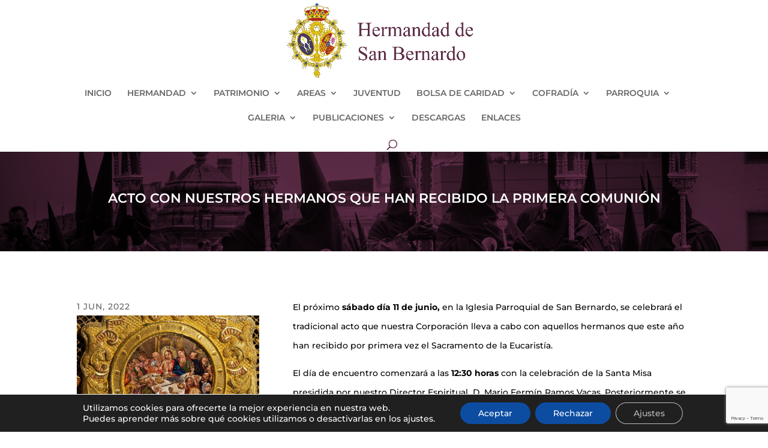

--- FILE ---
content_type: text/html; charset=utf-8
request_url: https://www.google.com/recaptcha/api2/anchor?ar=1&k=6Le9XuoUAAAAAGlaxjHx5BVOBfjgRemDg7OdD8nV&co=aHR0cHM6Ly93d3cuaGVybWFuZGFkZGVzYW5iZXJuYXJkby5jb206NDQz&hl=en&v=9TiwnJFHeuIw_s0wSd3fiKfN&size=invisible&anchor-ms=20000&execute-ms=30000&cb=pp58jwo1oubw
body_size: 48337
content:
<!DOCTYPE HTML><html dir="ltr" lang="en"><head><meta http-equiv="Content-Type" content="text/html; charset=UTF-8">
<meta http-equiv="X-UA-Compatible" content="IE=edge">
<title>reCAPTCHA</title>
<style type="text/css">
/* cyrillic-ext */
@font-face {
  font-family: 'Roboto';
  font-style: normal;
  font-weight: 400;
  font-stretch: 100%;
  src: url(//fonts.gstatic.com/s/roboto/v48/KFO7CnqEu92Fr1ME7kSn66aGLdTylUAMa3GUBHMdazTgWw.woff2) format('woff2');
  unicode-range: U+0460-052F, U+1C80-1C8A, U+20B4, U+2DE0-2DFF, U+A640-A69F, U+FE2E-FE2F;
}
/* cyrillic */
@font-face {
  font-family: 'Roboto';
  font-style: normal;
  font-weight: 400;
  font-stretch: 100%;
  src: url(//fonts.gstatic.com/s/roboto/v48/KFO7CnqEu92Fr1ME7kSn66aGLdTylUAMa3iUBHMdazTgWw.woff2) format('woff2');
  unicode-range: U+0301, U+0400-045F, U+0490-0491, U+04B0-04B1, U+2116;
}
/* greek-ext */
@font-face {
  font-family: 'Roboto';
  font-style: normal;
  font-weight: 400;
  font-stretch: 100%;
  src: url(//fonts.gstatic.com/s/roboto/v48/KFO7CnqEu92Fr1ME7kSn66aGLdTylUAMa3CUBHMdazTgWw.woff2) format('woff2');
  unicode-range: U+1F00-1FFF;
}
/* greek */
@font-face {
  font-family: 'Roboto';
  font-style: normal;
  font-weight: 400;
  font-stretch: 100%;
  src: url(//fonts.gstatic.com/s/roboto/v48/KFO7CnqEu92Fr1ME7kSn66aGLdTylUAMa3-UBHMdazTgWw.woff2) format('woff2');
  unicode-range: U+0370-0377, U+037A-037F, U+0384-038A, U+038C, U+038E-03A1, U+03A3-03FF;
}
/* math */
@font-face {
  font-family: 'Roboto';
  font-style: normal;
  font-weight: 400;
  font-stretch: 100%;
  src: url(//fonts.gstatic.com/s/roboto/v48/KFO7CnqEu92Fr1ME7kSn66aGLdTylUAMawCUBHMdazTgWw.woff2) format('woff2');
  unicode-range: U+0302-0303, U+0305, U+0307-0308, U+0310, U+0312, U+0315, U+031A, U+0326-0327, U+032C, U+032F-0330, U+0332-0333, U+0338, U+033A, U+0346, U+034D, U+0391-03A1, U+03A3-03A9, U+03B1-03C9, U+03D1, U+03D5-03D6, U+03F0-03F1, U+03F4-03F5, U+2016-2017, U+2034-2038, U+203C, U+2040, U+2043, U+2047, U+2050, U+2057, U+205F, U+2070-2071, U+2074-208E, U+2090-209C, U+20D0-20DC, U+20E1, U+20E5-20EF, U+2100-2112, U+2114-2115, U+2117-2121, U+2123-214F, U+2190, U+2192, U+2194-21AE, U+21B0-21E5, U+21F1-21F2, U+21F4-2211, U+2213-2214, U+2216-22FF, U+2308-230B, U+2310, U+2319, U+231C-2321, U+2336-237A, U+237C, U+2395, U+239B-23B7, U+23D0, U+23DC-23E1, U+2474-2475, U+25AF, U+25B3, U+25B7, U+25BD, U+25C1, U+25CA, U+25CC, U+25FB, U+266D-266F, U+27C0-27FF, U+2900-2AFF, U+2B0E-2B11, U+2B30-2B4C, U+2BFE, U+3030, U+FF5B, U+FF5D, U+1D400-1D7FF, U+1EE00-1EEFF;
}
/* symbols */
@font-face {
  font-family: 'Roboto';
  font-style: normal;
  font-weight: 400;
  font-stretch: 100%;
  src: url(//fonts.gstatic.com/s/roboto/v48/KFO7CnqEu92Fr1ME7kSn66aGLdTylUAMaxKUBHMdazTgWw.woff2) format('woff2');
  unicode-range: U+0001-000C, U+000E-001F, U+007F-009F, U+20DD-20E0, U+20E2-20E4, U+2150-218F, U+2190, U+2192, U+2194-2199, U+21AF, U+21E6-21F0, U+21F3, U+2218-2219, U+2299, U+22C4-22C6, U+2300-243F, U+2440-244A, U+2460-24FF, U+25A0-27BF, U+2800-28FF, U+2921-2922, U+2981, U+29BF, U+29EB, U+2B00-2BFF, U+4DC0-4DFF, U+FFF9-FFFB, U+10140-1018E, U+10190-1019C, U+101A0, U+101D0-101FD, U+102E0-102FB, U+10E60-10E7E, U+1D2C0-1D2D3, U+1D2E0-1D37F, U+1F000-1F0FF, U+1F100-1F1AD, U+1F1E6-1F1FF, U+1F30D-1F30F, U+1F315, U+1F31C, U+1F31E, U+1F320-1F32C, U+1F336, U+1F378, U+1F37D, U+1F382, U+1F393-1F39F, U+1F3A7-1F3A8, U+1F3AC-1F3AF, U+1F3C2, U+1F3C4-1F3C6, U+1F3CA-1F3CE, U+1F3D4-1F3E0, U+1F3ED, U+1F3F1-1F3F3, U+1F3F5-1F3F7, U+1F408, U+1F415, U+1F41F, U+1F426, U+1F43F, U+1F441-1F442, U+1F444, U+1F446-1F449, U+1F44C-1F44E, U+1F453, U+1F46A, U+1F47D, U+1F4A3, U+1F4B0, U+1F4B3, U+1F4B9, U+1F4BB, U+1F4BF, U+1F4C8-1F4CB, U+1F4D6, U+1F4DA, U+1F4DF, U+1F4E3-1F4E6, U+1F4EA-1F4ED, U+1F4F7, U+1F4F9-1F4FB, U+1F4FD-1F4FE, U+1F503, U+1F507-1F50B, U+1F50D, U+1F512-1F513, U+1F53E-1F54A, U+1F54F-1F5FA, U+1F610, U+1F650-1F67F, U+1F687, U+1F68D, U+1F691, U+1F694, U+1F698, U+1F6AD, U+1F6B2, U+1F6B9-1F6BA, U+1F6BC, U+1F6C6-1F6CF, U+1F6D3-1F6D7, U+1F6E0-1F6EA, U+1F6F0-1F6F3, U+1F6F7-1F6FC, U+1F700-1F7FF, U+1F800-1F80B, U+1F810-1F847, U+1F850-1F859, U+1F860-1F887, U+1F890-1F8AD, U+1F8B0-1F8BB, U+1F8C0-1F8C1, U+1F900-1F90B, U+1F93B, U+1F946, U+1F984, U+1F996, U+1F9E9, U+1FA00-1FA6F, U+1FA70-1FA7C, U+1FA80-1FA89, U+1FA8F-1FAC6, U+1FACE-1FADC, U+1FADF-1FAE9, U+1FAF0-1FAF8, U+1FB00-1FBFF;
}
/* vietnamese */
@font-face {
  font-family: 'Roboto';
  font-style: normal;
  font-weight: 400;
  font-stretch: 100%;
  src: url(//fonts.gstatic.com/s/roboto/v48/KFO7CnqEu92Fr1ME7kSn66aGLdTylUAMa3OUBHMdazTgWw.woff2) format('woff2');
  unicode-range: U+0102-0103, U+0110-0111, U+0128-0129, U+0168-0169, U+01A0-01A1, U+01AF-01B0, U+0300-0301, U+0303-0304, U+0308-0309, U+0323, U+0329, U+1EA0-1EF9, U+20AB;
}
/* latin-ext */
@font-face {
  font-family: 'Roboto';
  font-style: normal;
  font-weight: 400;
  font-stretch: 100%;
  src: url(//fonts.gstatic.com/s/roboto/v48/KFO7CnqEu92Fr1ME7kSn66aGLdTylUAMa3KUBHMdazTgWw.woff2) format('woff2');
  unicode-range: U+0100-02BA, U+02BD-02C5, U+02C7-02CC, U+02CE-02D7, U+02DD-02FF, U+0304, U+0308, U+0329, U+1D00-1DBF, U+1E00-1E9F, U+1EF2-1EFF, U+2020, U+20A0-20AB, U+20AD-20C0, U+2113, U+2C60-2C7F, U+A720-A7FF;
}
/* latin */
@font-face {
  font-family: 'Roboto';
  font-style: normal;
  font-weight: 400;
  font-stretch: 100%;
  src: url(//fonts.gstatic.com/s/roboto/v48/KFO7CnqEu92Fr1ME7kSn66aGLdTylUAMa3yUBHMdazQ.woff2) format('woff2');
  unicode-range: U+0000-00FF, U+0131, U+0152-0153, U+02BB-02BC, U+02C6, U+02DA, U+02DC, U+0304, U+0308, U+0329, U+2000-206F, U+20AC, U+2122, U+2191, U+2193, U+2212, U+2215, U+FEFF, U+FFFD;
}
/* cyrillic-ext */
@font-face {
  font-family: 'Roboto';
  font-style: normal;
  font-weight: 500;
  font-stretch: 100%;
  src: url(//fonts.gstatic.com/s/roboto/v48/KFO7CnqEu92Fr1ME7kSn66aGLdTylUAMa3GUBHMdazTgWw.woff2) format('woff2');
  unicode-range: U+0460-052F, U+1C80-1C8A, U+20B4, U+2DE0-2DFF, U+A640-A69F, U+FE2E-FE2F;
}
/* cyrillic */
@font-face {
  font-family: 'Roboto';
  font-style: normal;
  font-weight: 500;
  font-stretch: 100%;
  src: url(//fonts.gstatic.com/s/roboto/v48/KFO7CnqEu92Fr1ME7kSn66aGLdTylUAMa3iUBHMdazTgWw.woff2) format('woff2');
  unicode-range: U+0301, U+0400-045F, U+0490-0491, U+04B0-04B1, U+2116;
}
/* greek-ext */
@font-face {
  font-family: 'Roboto';
  font-style: normal;
  font-weight: 500;
  font-stretch: 100%;
  src: url(//fonts.gstatic.com/s/roboto/v48/KFO7CnqEu92Fr1ME7kSn66aGLdTylUAMa3CUBHMdazTgWw.woff2) format('woff2');
  unicode-range: U+1F00-1FFF;
}
/* greek */
@font-face {
  font-family: 'Roboto';
  font-style: normal;
  font-weight: 500;
  font-stretch: 100%;
  src: url(//fonts.gstatic.com/s/roboto/v48/KFO7CnqEu92Fr1ME7kSn66aGLdTylUAMa3-UBHMdazTgWw.woff2) format('woff2');
  unicode-range: U+0370-0377, U+037A-037F, U+0384-038A, U+038C, U+038E-03A1, U+03A3-03FF;
}
/* math */
@font-face {
  font-family: 'Roboto';
  font-style: normal;
  font-weight: 500;
  font-stretch: 100%;
  src: url(//fonts.gstatic.com/s/roboto/v48/KFO7CnqEu92Fr1ME7kSn66aGLdTylUAMawCUBHMdazTgWw.woff2) format('woff2');
  unicode-range: U+0302-0303, U+0305, U+0307-0308, U+0310, U+0312, U+0315, U+031A, U+0326-0327, U+032C, U+032F-0330, U+0332-0333, U+0338, U+033A, U+0346, U+034D, U+0391-03A1, U+03A3-03A9, U+03B1-03C9, U+03D1, U+03D5-03D6, U+03F0-03F1, U+03F4-03F5, U+2016-2017, U+2034-2038, U+203C, U+2040, U+2043, U+2047, U+2050, U+2057, U+205F, U+2070-2071, U+2074-208E, U+2090-209C, U+20D0-20DC, U+20E1, U+20E5-20EF, U+2100-2112, U+2114-2115, U+2117-2121, U+2123-214F, U+2190, U+2192, U+2194-21AE, U+21B0-21E5, U+21F1-21F2, U+21F4-2211, U+2213-2214, U+2216-22FF, U+2308-230B, U+2310, U+2319, U+231C-2321, U+2336-237A, U+237C, U+2395, U+239B-23B7, U+23D0, U+23DC-23E1, U+2474-2475, U+25AF, U+25B3, U+25B7, U+25BD, U+25C1, U+25CA, U+25CC, U+25FB, U+266D-266F, U+27C0-27FF, U+2900-2AFF, U+2B0E-2B11, U+2B30-2B4C, U+2BFE, U+3030, U+FF5B, U+FF5D, U+1D400-1D7FF, U+1EE00-1EEFF;
}
/* symbols */
@font-face {
  font-family: 'Roboto';
  font-style: normal;
  font-weight: 500;
  font-stretch: 100%;
  src: url(//fonts.gstatic.com/s/roboto/v48/KFO7CnqEu92Fr1ME7kSn66aGLdTylUAMaxKUBHMdazTgWw.woff2) format('woff2');
  unicode-range: U+0001-000C, U+000E-001F, U+007F-009F, U+20DD-20E0, U+20E2-20E4, U+2150-218F, U+2190, U+2192, U+2194-2199, U+21AF, U+21E6-21F0, U+21F3, U+2218-2219, U+2299, U+22C4-22C6, U+2300-243F, U+2440-244A, U+2460-24FF, U+25A0-27BF, U+2800-28FF, U+2921-2922, U+2981, U+29BF, U+29EB, U+2B00-2BFF, U+4DC0-4DFF, U+FFF9-FFFB, U+10140-1018E, U+10190-1019C, U+101A0, U+101D0-101FD, U+102E0-102FB, U+10E60-10E7E, U+1D2C0-1D2D3, U+1D2E0-1D37F, U+1F000-1F0FF, U+1F100-1F1AD, U+1F1E6-1F1FF, U+1F30D-1F30F, U+1F315, U+1F31C, U+1F31E, U+1F320-1F32C, U+1F336, U+1F378, U+1F37D, U+1F382, U+1F393-1F39F, U+1F3A7-1F3A8, U+1F3AC-1F3AF, U+1F3C2, U+1F3C4-1F3C6, U+1F3CA-1F3CE, U+1F3D4-1F3E0, U+1F3ED, U+1F3F1-1F3F3, U+1F3F5-1F3F7, U+1F408, U+1F415, U+1F41F, U+1F426, U+1F43F, U+1F441-1F442, U+1F444, U+1F446-1F449, U+1F44C-1F44E, U+1F453, U+1F46A, U+1F47D, U+1F4A3, U+1F4B0, U+1F4B3, U+1F4B9, U+1F4BB, U+1F4BF, U+1F4C8-1F4CB, U+1F4D6, U+1F4DA, U+1F4DF, U+1F4E3-1F4E6, U+1F4EA-1F4ED, U+1F4F7, U+1F4F9-1F4FB, U+1F4FD-1F4FE, U+1F503, U+1F507-1F50B, U+1F50D, U+1F512-1F513, U+1F53E-1F54A, U+1F54F-1F5FA, U+1F610, U+1F650-1F67F, U+1F687, U+1F68D, U+1F691, U+1F694, U+1F698, U+1F6AD, U+1F6B2, U+1F6B9-1F6BA, U+1F6BC, U+1F6C6-1F6CF, U+1F6D3-1F6D7, U+1F6E0-1F6EA, U+1F6F0-1F6F3, U+1F6F7-1F6FC, U+1F700-1F7FF, U+1F800-1F80B, U+1F810-1F847, U+1F850-1F859, U+1F860-1F887, U+1F890-1F8AD, U+1F8B0-1F8BB, U+1F8C0-1F8C1, U+1F900-1F90B, U+1F93B, U+1F946, U+1F984, U+1F996, U+1F9E9, U+1FA00-1FA6F, U+1FA70-1FA7C, U+1FA80-1FA89, U+1FA8F-1FAC6, U+1FACE-1FADC, U+1FADF-1FAE9, U+1FAF0-1FAF8, U+1FB00-1FBFF;
}
/* vietnamese */
@font-face {
  font-family: 'Roboto';
  font-style: normal;
  font-weight: 500;
  font-stretch: 100%;
  src: url(//fonts.gstatic.com/s/roboto/v48/KFO7CnqEu92Fr1ME7kSn66aGLdTylUAMa3OUBHMdazTgWw.woff2) format('woff2');
  unicode-range: U+0102-0103, U+0110-0111, U+0128-0129, U+0168-0169, U+01A0-01A1, U+01AF-01B0, U+0300-0301, U+0303-0304, U+0308-0309, U+0323, U+0329, U+1EA0-1EF9, U+20AB;
}
/* latin-ext */
@font-face {
  font-family: 'Roboto';
  font-style: normal;
  font-weight: 500;
  font-stretch: 100%;
  src: url(//fonts.gstatic.com/s/roboto/v48/KFO7CnqEu92Fr1ME7kSn66aGLdTylUAMa3KUBHMdazTgWw.woff2) format('woff2');
  unicode-range: U+0100-02BA, U+02BD-02C5, U+02C7-02CC, U+02CE-02D7, U+02DD-02FF, U+0304, U+0308, U+0329, U+1D00-1DBF, U+1E00-1E9F, U+1EF2-1EFF, U+2020, U+20A0-20AB, U+20AD-20C0, U+2113, U+2C60-2C7F, U+A720-A7FF;
}
/* latin */
@font-face {
  font-family: 'Roboto';
  font-style: normal;
  font-weight: 500;
  font-stretch: 100%;
  src: url(//fonts.gstatic.com/s/roboto/v48/KFO7CnqEu92Fr1ME7kSn66aGLdTylUAMa3yUBHMdazQ.woff2) format('woff2');
  unicode-range: U+0000-00FF, U+0131, U+0152-0153, U+02BB-02BC, U+02C6, U+02DA, U+02DC, U+0304, U+0308, U+0329, U+2000-206F, U+20AC, U+2122, U+2191, U+2193, U+2212, U+2215, U+FEFF, U+FFFD;
}
/* cyrillic-ext */
@font-face {
  font-family: 'Roboto';
  font-style: normal;
  font-weight: 900;
  font-stretch: 100%;
  src: url(//fonts.gstatic.com/s/roboto/v48/KFO7CnqEu92Fr1ME7kSn66aGLdTylUAMa3GUBHMdazTgWw.woff2) format('woff2');
  unicode-range: U+0460-052F, U+1C80-1C8A, U+20B4, U+2DE0-2DFF, U+A640-A69F, U+FE2E-FE2F;
}
/* cyrillic */
@font-face {
  font-family: 'Roboto';
  font-style: normal;
  font-weight: 900;
  font-stretch: 100%;
  src: url(//fonts.gstatic.com/s/roboto/v48/KFO7CnqEu92Fr1ME7kSn66aGLdTylUAMa3iUBHMdazTgWw.woff2) format('woff2');
  unicode-range: U+0301, U+0400-045F, U+0490-0491, U+04B0-04B1, U+2116;
}
/* greek-ext */
@font-face {
  font-family: 'Roboto';
  font-style: normal;
  font-weight: 900;
  font-stretch: 100%;
  src: url(//fonts.gstatic.com/s/roboto/v48/KFO7CnqEu92Fr1ME7kSn66aGLdTylUAMa3CUBHMdazTgWw.woff2) format('woff2');
  unicode-range: U+1F00-1FFF;
}
/* greek */
@font-face {
  font-family: 'Roboto';
  font-style: normal;
  font-weight: 900;
  font-stretch: 100%;
  src: url(//fonts.gstatic.com/s/roboto/v48/KFO7CnqEu92Fr1ME7kSn66aGLdTylUAMa3-UBHMdazTgWw.woff2) format('woff2');
  unicode-range: U+0370-0377, U+037A-037F, U+0384-038A, U+038C, U+038E-03A1, U+03A3-03FF;
}
/* math */
@font-face {
  font-family: 'Roboto';
  font-style: normal;
  font-weight: 900;
  font-stretch: 100%;
  src: url(//fonts.gstatic.com/s/roboto/v48/KFO7CnqEu92Fr1ME7kSn66aGLdTylUAMawCUBHMdazTgWw.woff2) format('woff2');
  unicode-range: U+0302-0303, U+0305, U+0307-0308, U+0310, U+0312, U+0315, U+031A, U+0326-0327, U+032C, U+032F-0330, U+0332-0333, U+0338, U+033A, U+0346, U+034D, U+0391-03A1, U+03A3-03A9, U+03B1-03C9, U+03D1, U+03D5-03D6, U+03F0-03F1, U+03F4-03F5, U+2016-2017, U+2034-2038, U+203C, U+2040, U+2043, U+2047, U+2050, U+2057, U+205F, U+2070-2071, U+2074-208E, U+2090-209C, U+20D0-20DC, U+20E1, U+20E5-20EF, U+2100-2112, U+2114-2115, U+2117-2121, U+2123-214F, U+2190, U+2192, U+2194-21AE, U+21B0-21E5, U+21F1-21F2, U+21F4-2211, U+2213-2214, U+2216-22FF, U+2308-230B, U+2310, U+2319, U+231C-2321, U+2336-237A, U+237C, U+2395, U+239B-23B7, U+23D0, U+23DC-23E1, U+2474-2475, U+25AF, U+25B3, U+25B7, U+25BD, U+25C1, U+25CA, U+25CC, U+25FB, U+266D-266F, U+27C0-27FF, U+2900-2AFF, U+2B0E-2B11, U+2B30-2B4C, U+2BFE, U+3030, U+FF5B, U+FF5D, U+1D400-1D7FF, U+1EE00-1EEFF;
}
/* symbols */
@font-face {
  font-family: 'Roboto';
  font-style: normal;
  font-weight: 900;
  font-stretch: 100%;
  src: url(//fonts.gstatic.com/s/roboto/v48/KFO7CnqEu92Fr1ME7kSn66aGLdTylUAMaxKUBHMdazTgWw.woff2) format('woff2');
  unicode-range: U+0001-000C, U+000E-001F, U+007F-009F, U+20DD-20E0, U+20E2-20E4, U+2150-218F, U+2190, U+2192, U+2194-2199, U+21AF, U+21E6-21F0, U+21F3, U+2218-2219, U+2299, U+22C4-22C6, U+2300-243F, U+2440-244A, U+2460-24FF, U+25A0-27BF, U+2800-28FF, U+2921-2922, U+2981, U+29BF, U+29EB, U+2B00-2BFF, U+4DC0-4DFF, U+FFF9-FFFB, U+10140-1018E, U+10190-1019C, U+101A0, U+101D0-101FD, U+102E0-102FB, U+10E60-10E7E, U+1D2C0-1D2D3, U+1D2E0-1D37F, U+1F000-1F0FF, U+1F100-1F1AD, U+1F1E6-1F1FF, U+1F30D-1F30F, U+1F315, U+1F31C, U+1F31E, U+1F320-1F32C, U+1F336, U+1F378, U+1F37D, U+1F382, U+1F393-1F39F, U+1F3A7-1F3A8, U+1F3AC-1F3AF, U+1F3C2, U+1F3C4-1F3C6, U+1F3CA-1F3CE, U+1F3D4-1F3E0, U+1F3ED, U+1F3F1-1F3F3, U+1F3F5-1F3F7, U+1F408, U+1F415, U+1F41F, U+1F426, U+1F43F, U+1F441-1F442, U+1F444, U+1F446-1F449, U+1F44C-1F44E, U+1F453, U+1F46A, U+1F47D, U+1F4A3, U+1F4B0, U+1F4B3, U+1F4B9, U+1F4BB, U+1F4BF, U+1F4C8-1F4CB, U+1F4D6, U+1F4DA, U+1F4DF, U+1F4E3-1F4E6, U+1F4EA-1F4ED, U+1F4F7, U+1F4F9-1F4FB, U+1F4FD-1F4FE, U+1F503, U+1F507-1F50B, U+1F50D, U+1F512-1F513, U+1F53E-1F54A, U+1F54F-1F5FA, U+1F610, U+1F650-1F67F, U+1F687, U+1F68D, U+1F691, U+1F694, U+1F698, U+1F6AD, U+1F6B2, U+1F6B9-1F6BA, U+1F6BC, U+1F6C6-1F6CF, U+1F6D3-1F6D7, U+1F6E0-1F6EA, U+1F6F0-1F6F3, U+1F6F7-1F6FC, U+1F700-1F7FF, U+1F800-1F80B, U+1F810-1F847, U+1F850-1F859, U+1F860-1F887, U+1F890-1F8AD, U+1F8B0-1F8BB, U+1F8C0-1F8C1, U+1F900-1F90B, U+1F93B, U+1F946, U+1F984, U+1F996, U+1F9E9, U+1FA00-1FA6F, U+1FA70-1FA7C, U+1FA80-1FA89, U+1FA8F-1FAC6, U+1FACE-1FADC, U+1FADF-1FAE9, U+1FAF0-1FAF8, U+1FB00-1FBFF;
}
/* vietnamese */
@font-face {
  font-family: 'Roboto';
  font-style: normal;
  font-weight: 900;
  font-stretch: 100%;
  src: url(//fonts.gstatic.com/s/roboto/v48/KFO7CnqEu92Fr1ME7kSn66aGLdTylUAMa3OUBHMdazTgWw.woff2) format('woff2');
  unicode-range: U+0102-0103, U+0110-0111, U+0128-0129, U+0168-0169, U+01A0-01A1, U+01AF-01B0, U+0300-0301, U+0303-0304, U+0308-0309, U+0323, U+0329, U+1EA0-1EF9, U+20AB;
}
/* latin-ext */
@font-face {
  font-family: 'Roboto';
  font-style: normal;
  font-weight: 900;
  font-stretch: 100%;
  src: url(//fonts.gstatic.com/s/roboto/v48/KFO7CnqEu92Fr1ME7kSn66aGLdTylUAMa3KUBHMdazTgWw.woff2) format('woff2');
  unicode-range: U+0100-02BA, U+02BD-02C5, U+02C7-02CC, U+02CE-02D7, U+02DD-02FF, U+0304, U+0308, U+0329, U+1D00-1DBF, U+1E00-1E9F, U+1EF2-1EFF, U+2020, U+20A0-20AB, U+20AD-20C0, U+2113, U+2C60-2C7F, U+A720-A7FF;
}
/* latin */
@font-face {
  font-family: 'Roboto';
  font-style: normal;
  font-weight: 900;
  font-stretch: 100%;
  src: url(//fonts.gstatic.com/s/roboto/v48/KFO7CnqEu92Fr1ME7kSn66aGLdTylUAMa3yUBHMdazQ.woff2) format('woff2');
  unicode-range: U+0000-00FF, U+0131, U+0152-0153, U+02BB-02BC, U+02C6, U+02DA, U+02DC, U+0304, U+0308, U+0329, U+2000-206F, U+20AC, U+2122, U+2191, U+2193, U+2212, U+2215, U+FEFF, U+FFFD;
}

</style>
<link rel="stylesheet" type="text/css" href="https://www.gstatic.com/recaptcha/releases/9TiwnJFHeuIw_s0wSd3fiKfN/styles__ltr.css">
<script nonce="3VVWdbKXDwe1Sba9Pbtk5w" type="text/javascript">window['__recaptcha_api'] = 'https://www.google.com/recaptcha/api2/';</script>
<script type="text/javascript" src="https://www.gstatic.com/recaptcha/releases/9TiwnJFHeuIw_s0wSd3fiKfN/recaptcha__en.js" nonce="3VVWdbKXDwe1Sba9Pbtk5w">
      
    </script></head>
<body><div id="rc-anchor-alert" class="rc-anchor-alert"></div>
<input type="hidden" id="recaptcha-token" value="[base64]">
<script type="text/javascript" nonce="3VVWdbKXDwe1Sba9Pbtk5w">
      recaptcha.anchor.Main.init("[\x22ainput\x22,[\x22bgdata\x22,\x22\x22,\[base64]/[base64]/bmV3IFpbdF0obVswXSk6Sz09Mj9uZXcgWlt0XShtWzBdLG1bMV0pOks9PTM/bmV3IFpbdF0obVswXSxtWzFdLG1bMl0pOks9PTQ/[base64]/[base64]/[base64]/[base64]/[base64]/[base64]/[base64]/[base64]/[base64]/[base64]/[base64]/[base64]/[base64]/[base64]\\u003d\\u003d\x22,\[base64]\\u003d\x22,\[base64]/VWDCp1Mewp9jw4vClW9geghjwr3CqjsSf2wlAcOCDcOnw5kzw6TDhgjDhkxVw7/DpQ83w4XCtzsEPcOkwr9Cw4DDs8Oew5zCosKvD8Oqw4fDr3kfw5Fpw6p8DsKONMKAwpA4TsOTwooxwq4BSMOEw4Y4Fw7DqcOOwp8Bw7YiTMKdG8OIwrrCqsOYWR1CYj/CuQ7CnTbDnMKASMO9wp7CvMO1BAI9DQ/[base64]/CgcOpDsKvY8K1woDCoz7ClMKsdMKaPkY1w6DDk8Kiw44SM8Kqw4fCtS3DlsKWM8K0w7Bsw73Cm8OMwrzClSMMw5Qow6zDqcO6NMKMw7zCv8KuRcOPKAJdw7ZZwpx7wr/[base64]/CqQPDgMOsJBXCmjvDs8Kdf8KtJ2oVflZqHGnCgMK+w4UwwqVHBBFrw57CgcKKw4bDoMKgw4PCggoJOcOBNwfDgAZ2w6vCgcOPdcO5wqfDqS7DtcKRwqRDNcKlwqfDlMONeSgxUcKUw6/[base64]/w7bCuzMZaWnDkDfDrRXDhsKVSXN2WcK9EsO8a1sOORtxw5xUYSLCq05vK1V5L8OoTSvCr8OIwrXDkSkKCcOqRRLDpyzDqMKHFV4OwrVDD1PCjWE9w6/[base64]/wo9kIcO5BmoywprDnMK9HHVuYsOBdsKfwp/DtRfCvDQZAmNRwrbCs3DDlkHDqUtxIDVqw4HChE3DjMOVw6YZw6JLaU9qw5wXO1hYKMOnw6g/w6Uxw5Riwq7DvcKew5DDhjDDhg/[base64]/DnFtNwoQCRMOsZMOtw6/CiFEeFH7CocO0aw5Lw48twr0Aw71jHHd0w68XOXHDoXTCk3sIwp7CpcK5w4FcwqTDn8KnRi8TDMKEKcOEwrBMXMOiw5RBKn89wrPCsyIgZcOlVcK/M8O4wowPLMKUw7TDuiMuPg1TX8O4BcKMw44PPWzDi3IgJcOJwqXDkFHDsxJ+w4HDuzfCicOdw4LDlxM+GkMIJMO+wqZLNsKJwoPDtcKowrfDoBouw7h2d0BSFMOVw5nCl0wrYcKYwo7Cl1JIAmbCjxw/aMOfJ8KAZxHDoMOgRcKDwr4zwrLDqBnDiiRJOChjJVXDusOYK2PDncK+OsKpI01VFcK2w4hXbMK/w4Vkw5HCvDPCicK7aUvCozDDmnDDhMKCw5pdYMKPwozDkcOUGcOPw7/DrcOiwpNPwqfDt8OiEicUw6HDskU0TSPCpsO5F8OXJyMKaMK3O8KXYGUdw4EmNDrCvjXDu3/ClsKpIcO4NMK3w7lgW25nw51IOcOWXzU2XWHCicOAw7wJPEBvwotqwpLDvCfDhsOQw5bDnkwWFjsKfEo9w5FFwr1/w4UvIsO9ccOgScKbe3oXNQzCkXA2a8OCez4Ww5rCkVpgwoTDmmjCnk7DocK+wpLCkMOoHsOmY8K/EHXDhE/Cl8OIw4bDrsKRCCzCmMO0Y8KbwojDgi7DgMKDYMKNVFR5ZCwrKcKowo/CjH/CjMO0KcKvw6PCrhTDqcOUwrsGwrUCw5EsF8K5AyPDr8KAw53CgcOpw6c0w48KGRPCkUUTasOZw43Cgj/DmcOaK8KhccKfw5olw5PDpTnCiQpDTsK1Y8OeCVN6F8KxfMKkwqUYNMKNaXDDgsKlw6HDkcK8S1vDjGEOc8KBCx3DvsKUw4skw5h9LRUlQMKmA8KTw5TCuMOpw4/CtsOhw7fCr0nDq8Kaw5BwEG3CqBbDosKiXMOQwr/[base64]/wobCjV59w6HChsKiSsO6McK0w6zDtcO5U8Oqdz4pYAnDozQpw64CwqDDglbDgB/DqcOXwp7DjB7DqMO0YD7DrlFswr08E8OqGkLDgHbCrnNvO8OgEWjDqjkzwpHCoSsHwoHCsgDDu3NKwqZfVjQswoUEwopRagXDnndGUcO9w5kaw6zDusKvHcOZVcKOw4HDjMO3X25Kw7nDrcKww5BTw4jDsE7DhcOIw4RCwqRHw5/[base64]/DosK8dy/CjsO/[base64]/DqAXDg8OewpzDqH/CqmvDh8KPw6bCmQbDoQfDpCvDqsKIwpbCpMKeFMKBw7MxJcOjbsK4P8OrK8KMw5srw6cbw6zDpsKfwrZaP8Ksw43DlT1gQcKKwqdkwo90w5Zkw65dTcKqEMOTIcOXLzQKexssI3DCrR/DkcKhVcKfw7JuMCMdDsOIwrLDvTXDhHpzL8KOw4jCtcOYw7bDs8OUKsOHw5/Diy/Cp8K3w7fDmTUUOMOFw5Fkw4Y+wqZXwrgSwq5+w51zH0ZeGsKVGcKbw69WOsKowovDscKWw43DmsK9WcKSIhjCo8KyTiwaDcOHZH7Dj8OjZMOJNAVnIMOkLFcpwrzDgRcneMKjw5Now57CuMKPwqrCn8Kew5jChj3CgVnDk8KZITAFb3Anwp/Cu2XDuWPCswHCgMK1w5Iawrcow7ALAXR6V0PCvVYSw7YHwphTw5rChgbDnizDg8KLEkhLw73DucOIw6/CoQvCrcKYR8OIw5oZwqYCWwVTfcK3w4zDtsOwwoHCjsK/NsOfTD7CugF/wpTDpMO/OMKKwpF3wqF6MMOMw7paS2LCs8K2wpUZb8KSET/[base64]/DlsK5JcODwpkpM8OsVzbDs3rDrcKVUsK3w7zCisKdwrROZyIBw4xAbmDDgMOYw4tdDxHDvwnCisKrwq5leAlYw4PCmSZ5wpoQP3LCnsOpw53Dg2sUw70+wqzCjGbCqSFjw7/[base64]/CrQZEwpXDjsOewrkXw6rDqg9TwoDCgMKoZcOYPEoXdg8Nw5zDuw/DnF1rcSDDu8ODb8Ksw70ww6sHP8K4wpTDuizDpUxww6IVUsOyAcKQw4LDkw8bwo1XJC/ChMKzwqnDkHnDiMK0wq4Iw6Y6LX3Csn4vS1XDjFvClsKQWMOpDMKdwoPCv8OzwpRvbMOJwp1NPW/[base64]/DkcKICsOoWcKrwrECwqzClmFZw5PCr8KHe8ODBF/Dr8KrwpF0cQfCvMKMRnBXwoELMsOvw4Yhw5LCpyXCjAbCqj7DjsKsHsKhwrjDogDDksKMwq7Dq295K8K2KsK4w5vDuXPDucKod8KtwobCvcKZIgZXw4nCsSTDgRzDjzc/Z8K/KEZrM8Opw5HCqcKHdhnDuAzDjSHCksKZw7wwwrUzZMOAw5bCtsOTw70Dwr1vH8OtJkZqwocndwLDrcKOUMKhw7fCo3ssRwvClxLDhsKMwofCm8OSwq/Drgsmw7XDp3/CpMOUw5o5wqDCjSFEV8KBE8KCw7jCo8OhNFfCjXB/[base64]/Dt8KzLRcLw4Nvw7ZYDcKBbcKPOTgKPRLCgAzDvhbDkm3Dh2bDk8KJwphfwqTDv8KWElXCuS/Cm8KDOAfClEPDlMKCw7YZSsK+PlQfw7vCrGHDizDDusKpRcORwpPDuBk6HWXCghfDtSXCvgY0JzvCn8OSw5waw4bDqMOoIUrCnRNmGFLCk8KcwoLDoGDDrMO7JFTDqMOMCSNHwo9wwonDucKSch/DscOTGksiAcKqIj3DmDDDgMOROm7CmDI+D8K+wq/[base64]/wq3Chg7DssOwD3nDm8KSwpkcwonCuD/[base64]/CmUEsUQwUw45uQ8Kvwo4KIcOlwobDimzCgHc4w7LDjztHw5tNAEduw7DDhMOoP27DmMKFN8OHMMKTN8Kfwr7Cv3LCjcOgNcOadxnDmwTDncOMw5jChTZif8OQwo5VOmtNY2/Dqm8nUMK4w6NbwqwWR03DiEzCpm5/wrlYw5DCncOjwpnDoMOGAgpBwrIzJ8KdXHo6JybCuGxnbigOw481d10SUF5YPnpmBmwnwrEaFULCgMOgU8OPwpTDsA/[base64]/CqCs0wonCig90wrbCqzHDosOpJcO2PnlxKMK5CRE9wqzDoMO/w4hbGsKMW2fCkiTDiwrCn8KSDhdTa8ONwpfCjRnCjcO0wqzDmEJOXnvCvsOUw6zCm8OTwr/[base64]/DvmhLworCt8KvZ8O8VsOBw6/Djz7CgmJ5w77DpMKqADvDv1UGcRvCtWoUDTBnUG/ChU5Qwp9BwrkrKBIawrN7E8K1esKPc8OTwrHCsMOzwq7CpWfCkSNsw7Nyw7kcMXrCv1zCo2ggHsO2w5YJWXvCt8OAZ8K3M8KETcKtHsOmw4fDmTPCrFPDuHZJGsKpf8OqNsO4w653Jhttw69caWBxQcOxQW04BsKzVGorw4vChTUkNARMMsOkwpAdV1nClsOoCMOSwo/DsRArOMOkw74CWcORECNSwp5sbAnDgMOONcO7wrPDiGfDsx0/w69KfcK3wqrCoG5eW8OAwoZwEsOnwqxbw4/CssKjEivCqcKARlzDjg0Gw54sT8KBRsOoFsKhw5M2w7nCmx1/w6scw7wGw5QJwoNTW8KkCFhWwqVSwqVrDCTCosOrw7XCpRETwrkVUMOHworDgsKLU250wrLCkhnChQDDssOwOCQqwp/[base64]/Dt8K7bwbChijCpX9hX8O4w6rDmMKzBkU5wpIJwqPDthNkVx3CgDkVw5xjwr9jK1c/FsOhwq/CpMKYwpNbw5TDlMKTbAHChMOiwphowpDCi2HCq8OqNDvCn8Kaw5New7Ycwr/[base64]/w7cgwqB2w4kVCzHCncKUNcKxL8OIGFzDh1/DnsK9w6TDnX4twrBxw5TDrcOgwod0wo3CpMKMH8KFQcKvGcKnYmzDuX94wovCt0tcV27CkcK3RUd3I8OGMMKAw4RDYXvDtMKCP8KAWBfDlV3Co8KCw77CoWZ4w6QHwp9dw4PDqSzCrsOAHjwmwpMnwqHDksKowrPCgcO+wpN/wq3DjcKww7zDgcKmwrnDhCXClmJkNDgbwoXDpcOGw5UyckZWej/DnWc8NsKxw4UWw4rDgcOCw4vCusOnw6wzw44HAsORw4saw5VvJ8OswrXClEnDisO5w63DjMKcNcKPUsKKw4hiI8OJRMOsUHrChMKRw6rDuS/CncKTwoo0wonCrcKTwqPCvnd3wrXDnMOJBcOrRcOxPcOrBsOzw61xwrPCisOCwoXCjcOQw5zDmcOVZ8O6w4EJw6ctK8KpwrU+w5/[base64]/DjMOwwrJUwoFhNsKcwovDlcK7IMK9McOIwqzCoMOcFFPCgBDDrFrCssOlw7Z4CGpvAMKtwoQSNsK4wqLDq8KbUm3Dh8KIYMOlwpvDq8K6YsKiagZGdXXCrMO5T8O/[base64]/[base64]/QWzDnAkdMXMjwo4+JcKzw4/[base64]/CpcOzwq3Co8O/IsO3Nlx0YAJ0QFsAf8O4YsKvwpvCpMK0wq4kw4TClsOYwoZzf8OaMcOscMOJwossw6vCucK5wrTDgMOYw6QmFk7CogrCs8O0f0LCk8Orw7jDtj7DrmrCnMO+woN6F8OydcOnw7/Co3LDtFJJwqrDm8KdbcKvw53DmMO5w4J8PMOZw4rDpsOAB8O1wpZcRMKdbSfDo8Kaw4/CsxU3w5fDi8OcTWvDvybDvcK0w6NEw4kiLMKhw7Z9XMOVXhTCmsKPOxfCmETDri9tRsOnRkjDg1LChinCqUzCnmXChVJQfsKBU8OAwrPDv8KowobCnzjDilPCuXjCmMK5w6ciMwvDsjbCqT3Ck8KhNcOew5B/[base64]/CtcKBwp0iwpHClwbDjiTDp8OWICZ/GsK5YMKoMGFKw797wqNBw549wp5xwqDCuCbDq8KILsOLw5Mdw6nClsKLLsK/[base64]/Dtx/CgEjDv2Rhw4LCiz7DsMKiwoZKwpoVRMKawpbCkcOfwpdLw6sBw5bDsj7CsD10bRnCksO7w5/CucK9FcOgw6fDoFrDlMOtKsKkF2o9w6nDssOOI38vccKAchsawpMKwrkfwoY9CcO+QkDCscK9w6UlScKhWWl9w6wiwq/CrxtvS8OwC2nCgsKDLH/ClMOPC0dIwr5Xw7o7c8Ktw4bCjsOCCsOiXjYtw4nDm8Okw5MDAMKJwpM5w4DDryF/T8OcbyfCkMOvbwLDoWjCt2jCncKcwpHCnMKeEBbCtcOzFikawpoiDApqw78CFVjCjwTDtQkvLMKIWsKLw6vDvWTDucOKw7bDjVjDqlTDj1XCucKfw7pFw44hM28/IsKbwonCkjfCg8OCwpjCjx5+GA9/YTnDoG9Ww4fDl3F6w4BPA0PDm8Ktw7bDgMK9bUHClVDDgcKlF8KvJkcaw7nDjcOYwqnDr1MsM8KpMMOawqvCslTCiAPCu3HCqTTCuhdYM8OmK3F/KA4zwpRYY8KIw6omQMKiXA8kXmLDnULCqMKPNS/CniEzBMKvDEHDqsOvK0XCr8O5QMOYNiQZw7LDhsOSdjTCnMOaQkTDsWsXwoJFwohGwrY9wp4Kwr8rPHLDlzfDiMOLGwAaE0PCscKqwotrEEXCvsONUi/[base64]/Dg2jCmABIwoYCPTg5GmN5w7Y/XsKRwrbDiE7Cv8OoLDjDm3jCmVbDgFhKQBwxSSoHw5ZQNcKIecK8w4h0XlHCl8KKw6LCkDjDq8KOcR0SORnDr8OMwpE6wr5twrrDlkYQScO/[base64]/GEbDicOqw6/CkcOTw4xrwqhMX07DiAjCrBvCjMOXw4jChDIJb8K8wrTDilBdBxnCtCctwp1GCcK5XEYPa3XDoXNAw45awqLDjSTDnFMiw5NfCEvCnmbCqMO8wqFHZVPDp8KwwovClMObw746AMO8UHXDtMOuFwxJw7IIdTt8S8OmLsKPHSPDujw8fk/CiGtsw60LIG7DosOYcsOYwrbDrmvChMOCw7XCkMKRNTEbwr/[base64]/CtMOXDMKyIcORY10bwpIVw79nC0nCkkHCh2TCgcOCw6UHbsOecXkywqUDBsOvNBAKw5rCqcKrw6HCuMK0w7cRZcOJwr/Di0LDoMOzQcOmExDCvcOwUyDCtcKfwrx4w47Cp8OvwpxSPGHDgcObSHs4woPCiBxuwpnDozgELFQCw4lDwpBnasO9A0rChk7Do8O6wrDCtUVlw5nDhMKqw5bCjcKEUsO/[base64]/HMKSL0N/[base64]/SAETLBHDhMKbRn/ClS4bwpw/w7xLexYtLnXCvMO5fmXDrsKlYsKdUMORwqJ5dsKGd3gTw5zDoWzDoFgAw7waZgdJw75AwobDo2HDjRoQMWF/[base64]/ClcOTw5vDtsKKUX0ZwrVJVj5Tw4rDpE7Cj3ssYMOaBEDDhnbDgcKQwozDmVQJw6jCg8Kaw6sSTcKUwo3Doi7DqH7Dgkc+wojCoynChCwRXMOVTcKXw5HCpn7DsAbDosOcwrohwosJH8O/w50fw7MoZMKNwq43DsOgdmNjE8OgAsOlUwh8w5URw6bCoMOiwqBVwpnCpzPCtB9Cd07ChRTDtsKDw4F6wq3Dkz7CphM9w4PCu8KGwrLCuA0QwpfDu3bCjsKOScKpw7nDi8K2wqDDmXwJwoFXw4/[base64]/P3MIwp7DlUFSWEjDr0vDlcKHCsK1alLCijksLMOwwpvClx0ow6/Cig/CuMODU8KdDiMBXcKlwqUdw5EbbcKqWsOoOBvDnMKaTVs6wp7CmnpdMcOew5PDnMO4w6bDlcKAwq1/[base64]/DgjUSw7nDhcK4Q8OFw4/ClxDCvsKJYHHConFFw4FOwoFqwr94SsKRIEA3DTMPw6hfdx7CpcODR8O8w6vCgcOowpFZMxXDuX7DvmFYdC/Dh8OgKsOxwq8uXcOtKMKnZ8OFwq0jdjQmdRzCicOBw4w1wr3CmcKXwoEuw7Zuw4RfP8Kcw4M4U8KAw444JHzDsh9tKTbCtV3CgQQkw5LClDfDj8KYw7rCgyI2Y8K1T0U7W8OUf8OMwqfDosOcw6guw4zCucKwTBDDrGdDw5/[base64]/DoCHDgsKbGzERwojCsU9mw61gV8K5NsOMfRZgwopQfMKVUjAewrN5woDDgsKtP8O5fAHDowzCvHnDlkfDsMOhw6rDp8Onwp9jPMOZOAgHZkkQDwnCiGTCui/CkX3Do38CIsKBH8KZwonChzbDi0fDpMKybx/DjsK0A8OFw47DucK8WMOJSsKvw6U5Bkl8w6/DnCTCrcOgw5/DjCrCvFjDmjZ7w6/Cu8KpwoUZZcOSw5TCvSjDtMOMMRrDh8OSwrs4ByJRD8OxIk5mw5BKYcO5wpbCocKfKcKmw5TDpcK/[base64]/[base64]/[base64]/Cj8KSZBHDpcOSRwDCgMOvf3vCpzwqNMK7ZMO/wr/Cg8OfwpzCuE/ChMObwqVWBsOzw41Tw6TCn1XCqzzDs8KgGg7CpynCisOyDHrDrcOnw5XCmURZAsObRg7DlMKmF8OdUsKew7oywrhIwoHCv8Kxw5nCicK5wqMmw4vDisOEwp/CuDTDsklJXzxQdwVWw6ZxC8OCwpFWwojDiVoPLVDCowkLw50zwpZ+w47DvTnDmkI+w73DrDljwp7CgHjDu0NWwox8wrpfw541OS/DpcKVYsK7wpPCv8OFw59mw69gQCoua25walnCjCU+dMKSw5PCqyF8OS7CrHEQaMKVwrHDscK3csKXw4Jgw5l/woLCt1g+w5JqBk9geSQLKcO1L8O6wpZQwp/CsMKJwoZZKsKKwoBZVMKtw40wfAIkw6s9w7fCo8OhccOww6/[base64]/DuMK4el/DlhkVOm7CqiHDnMOvw6E5Wm1oDcO5w5/Com5SwrTCkcO9w7I6wq56w5Qow6g8McKfwojClcOcw7YqHw5wFcK6K0PDksO8UcKqwr0NwpMWw7NLGk8GwojDssKVw5XDvnwWw7ZEw4NTw6Emwr7CiGDCh1fDqMKMQhjDnsOzf2/CgMKrMGvCtcO0RVdPVn5MwrfDuSI8wosWw6pow5MIw75PM3fCiWc6GMOAw6nCpsOuY8K3SSnDvFhtw5QuwozCiMKvRm1mw7/Dj8KZPmrDlcKpw6nCo1/[base64]/wo0Uw47DrsK/UcKwTjjCkTlpw4gSClLCqGQBesOPwrPDqE/[base64]/DrCnCgsKvI8KHPsKQwpzDssOWwr4wAV5wwr7CtMOBI8OGLx96w68iw7LDiyQHw73Cv8K/wpzCuMOWw4EtFENpA8KWQMKuwobDvsOWG03Cm8KIw70Ce8KwwqRbw7Flw77CpsOWDMKTCWNMVMKNbT7DlcKFHW1ZwqETwqpIIsOTBcKjNBMaw5cawr/CmMK0e3DDkcKhwozCumguUsKaU35NYcONCD3DkcOldMKmOcKQdnrDnDPCtcK/YXI5RxVHwoE8bwh3w53CtjbClCfDoQjCmj5OGsO0HnY8w418wonCvcKzw4vDh8KTZD1bw6nDpStQw4kGbRNjeyDCrB/CknzCkcOUwoo5w4DDqsOkw7xGLSEGVcOrw4vCrHXDv3rCkcKHIsKkw5bDll/Cp8KcesKRw6waQQUGOcKYw5tWBUzCq8OIJMODw5nDok4bZAzClmY1wpJMw5XDhyjClyQAworDkcKkw6s0wovCpnQ7AcOpaW0bwppzG8KhIyPCksKvPwHCoEFiw4t8QsO6ecOiw4o/fcKqeHvDtGoLw6Urwrd0CT1iUcKqZ8KRwpRKWcKPQ8OnRWYrwqvDtwLDpsK5wqtjNk0Aajc5w67Dg8O2w4rCksOXV2XDtE5hbsKxw4sOe8OPw4/Cjj8Vw5fCrsKnHyZYwosYbMO2MMK5wqFVM3/DhmBZNcONAhXDmcKeBcKNWUTDnnLCqMOheQoBw6tdwq3Cqx/CiArCry3Cm8OSwobCp8KTO8ORw5VzCMOLw6A+wptRbcOJPy/DhAAEwozDjsK1w6jDuzrCjQvCiUxtLsK1Q8KJDRHDrcKSw45Nw4QNQizCvjPCvcOswpjChcKCwoDDjMK8wqrCnVbDrzImBTLCvwpPw4jDisKzLCM0NCJkw5/CkMOpw409e8OaaMOENVgwwqHDqsO6wobCmsK9bw7CnMK0w6h7w7/[base64]/CvwbDn3t7w5DDv8K+w7PDmMOSwoLDmcKwKzPCksKtJ0IGLsKPDsKhBQ3Ct8KIw7FHw7zCusOQw4/DtRlDFcK0HMK6w63Cm8KiNA/[base64]/CsnEsVz/CgW/DosOocFwgw6lHwpbCo2d/Rh8rVcKYAQHCv8O7RcOuwpxof8OAw78Bw4LDtsOmw48Nw4gTw6cUJMKAw74pL0fDkgYCwrs4w5nCqMOzFzU/f8OlEC/Dj13CnyliCyk7wrV7w4DCqgjDuiLDuXBrwpXClF3Dh0puw4wXwrvCuh/DlMKCw4ISJmhGHMKyw5DCiMOIw4XCjMOywo/[base64]/[base64]/DnsKWX1PCqsKoH8Oow7rDscOQTC7CsQfDn1nDn8OyX8OUaMOxfcOIwo0sD8Otwr7CssO9cS/CkQgPwo7CiF0Pwr9dw7fCuMKuwrEOEcOKw4LCh1zDhj3DuMKQHBhOPcObwoHCqsKyBkNxw6DCtcKVwoVsOcOVw5PDnXsPw7nChjUcwo/DuwwhwotdFcKYwogEw4g2dMK+eTvClTNIJMKDwq7Cv8KTw4bCqsOAwrZQCDfDn8OzwrfCmmh5VMO5w7hoe8OGw4FQY8Oaw5vDqRVOw4ZxwqbCvA1lQcOlwp3DtsOiBsK3wofDmsKPLcO8wrLCtHJbQW9fVgrClMKowrRbdsKnBzNIwrHDgj/[base64]/LsOjYMOwwr4dw4RGwrHDpMOhwrTDrcKFJg7DrgnDuChOXCvCtsO4woZnSS92w6rChEN9wpjCjMKsccO5wqgVwq19wr1Mw4lMwqDDmm/[base64]/[base64]/wrxpZWPCpBrDm8O/wqcqwp7Cl8KtwoTCoHPDpUYiwqEnecOQwpxPw6DChMOCFsKLw6LCrjwcw4JKN8KJw5wZZngKw5HDpMKGMsOcw5QHYDHCmsOhWMK6w5XCpMK5w6ZxF8OswqbCvsKkV8K5XB/CuMO2wqfCohnDsi3CqsKYwo/[base64]/[base64]/Di8OcwrJMFcKBw6sPbiHDpTtBP3xewqbCisKSVmYuw7zDr8K3wr3Ch8O1DcKXw4vDgMOOw4lHw7/DhsOow4swwp7DqMKxw77DmT9Ew43CtQrCgMK0b2TCiiLCmAvCqCcbAMKVZAjDqTJ3wpxww50sw5bDik5Jw59YwqfDo8OQw4xJwonCtsKHCBVYH8KET8OfBsKEwpPCvlTCmSLDgioxwrXDsUrCg05ORMKDw43DoMK+wrvCh8KIw6fCp8OtN8OdwpHDhQ/DtSjDusO0UMKDBMKJACxsw7/DokXDhcO4M8ObQcKxITEAYsOMSsOGJxLDvQwGWMK2w7fCrMOpw6PCpzAJw4I1wrcnw6dEw6DCqXzDs24Ew7vDnljDnMO0Jwx9wp1cw6ABwp0MBMKlwoM2HMKXw7fCg8K2UcKScC9/[base64]/CoTTCnyJ9V8OBw7piEsKmfCZsw4/[base64]/Cp8OrAz7ClsOLw7FEwp/Cgg5cwpFBwoMHw5NPw5/Dn8OaUsOkwohtwpp/NcOvHcOEcAzCgEDDrMObXsKCSMKcwr9Sw7VvO8ODw5cRwpJew7QMHcK4w5/CncOmf3tcw6dUwozDpsOcecO7w7HClcOKwr94wrnDrMKawrLDqcOKOiMywo97w4suBzxCw48GBsOMJ8OHwqZ7wpJYwpnCqMKLwocMFcKIwrPClsKkOWzDn8KYYhVMw7NvI1/Ck8OWF8OVwrfDvcKow47DsT80w6vCrsK6w7kzw43DvGXCo8OEw4nCosK3wq1NHTvCsjN5fMOaA8K2MsKGY8OvYsODwoMfKA/CpcKkLcKCAQl5XcOLw6A2w6XDvMKrwp8kw4TDk8K/w7DDklRpTj56STNLIRXDmcOJw4PDrsOZQhd3KjLCn8KeBUpdw5FXRmpFw4Q7ax19AsKgw43CiSEyXsOoRcOHV8Olw40Lw4fDk0gmw4XDtsOrQsKxIsKkBMOpwrYkfRLCpT/CqMOoUsO6ASXDphIxOikmwqRxw6jDiMKgw4h8XMObwr18w4XCqTVBwpXDtgTDlMOLMS9uwotfP3lnw7PCi2XDvcKmCcK6UiEDJcOMwpvCszvChcKYeMOawrLDvnDDh1BmDsKwPirCp8KzwoM2wo7DvG3DoH1Rw5VefgfDpMKEIMOWw7nDgnp/HzBkWMOnYMKeK0vCg8O4HcKMwpVaeMKFwox3RsKSwqYtW1XDhcOSworCsMOHw5R5TyNkwoHDnEwWeHzDvQk8wpBTwpDDqG5mwocyGSt8w4U8wrLDscKww4DChwhmwpU6McK3w7l1JsKuw6PDuMKKfsO/[base64]/w5nDksOAaMKWw4vDgsOiSsKEE8KlS8K0MSXClCLDoBZ3wqXCgClQL0XCg8ODccOewpB6w607bsOPw7zCqsOnXl7Cv20nwq7DkTfDuAY1wq5QwqXCt10GMB00w7vChBppwqTDssKcw7A0w6cjw4TClcKHVAk0VlTCn3JTaMOkJcO7MgrCksO/HQ54w5vDhcOCw5PChl/DscOYSFIwwq1JwpHCgFTDqcOaw7/[base64]/b8O3Wg9Sw5RxwrsYw5kGw54hwqvDjDjConvCvsOww402D2J/wqnDlMKRbMOLZWMfwp8lJyUuYsOGRz8gXMKEGsOcwpbDjMK/[base64]/Dm0pBwow3w6kpBRwrLyXDghLDrsKKHsOmdwfDvcKUw61IBDR4w67Cp8KoZSDCkRI6w7nCisKow47DnMOsXsOWYRhyZRAEwpoKwpw9w6xrwrjCvELDmFnDvlRCw4HDjlkhw4RzMghTw6bCjC/[base64]/CvX/DmsKmHVPCgn7Cji9+wpHDqEvCscORwq7Cjx5DZ8KVVsKZw7FGbMKUw7MGX8K/[base64]/[base64]/CjsOXwqZzwqA9O2TDrQ46w6DDscKIwovDp8KCwqgAIzPCqcKhKn4WwpvDkcKYABMgL8OIwpfCkxXDlMOgQWoAwq/CvsKME8ORYFLCqMOMw6fDlMKfw6rDvmBnw6JjXhBYw7RLSRU7HGfDuMOaJX/CjlbChEzDhcOCIk7Dn8KGCzbChlPCkmJGDsOmwoPCkzPDmn4/M0DDjyPDl8KlwqUlLkYVKMOhcMKPwoXDo8Ohei7DrhTChMOqDcOBw43DicK/[base64]/CjWQcwrslw7bCvy7CmSHDn8Klw4gWwrzDtnbCuMKQw6PCnTzDp8Kya8Kww6ktWFTCicKqUXoKwppnw6nCpMKkw7vDt8OUZcKlwoNxbyXDnsKlUcO5PsKrTsKvw7/CnijCiMKQw6rCoktHAEwFw513SA/Cv8OxAWhyBHFcw5p0w7PCkMOlGjPCnsOsGWTDqsO4w7DChV3CicKTa8Kde8KbwqlVwqoSw5HDszzCo3vCscK7w7prQTBsE8KWwo7DsFfDkcKgJDjDv2cSwpPCpMOdwpgAw6bDtMOJw7jCkBTDkilnSk/CpEYQUMKnD8OtwqIrDsOTRMOJQGUPwqjDs8OlZB/DksKUwpQfDCzCvcOJwp1hwpczcsO3G8KZTSnCkQo/KMK7wrrClwtkW8K2BMOiw7BoRMOxwqBVKy8Sw6gVDlvDrcOpw7dAfTvDh39RIg/DpigDIcOSwpHCjDo1w5nDgcOVw5kIDsKjw6HDrcKzBsOzw7fDvjjDtBEFWsKOwqplw6B+OsKjwrcif8Kww6HChipSJhLCtz0zWCoqw6TCiiLCn8Osw6/Cpmx9BMOcegzCgwvDjAzDoFrCvB/DhcO/wqvDvFEkwocvfcKfwpXDv0DDmsObVMKYwr/DoB5kNUfDncOzw6/[base64]/wrTDs8OiwrzCpcOcw6fDr8O4MMK6WnrDrMK7S2sOwrjDiXvDlcKrKMOlwrF5wr7DtsO7w5Zzw7LCkVROYcOcw7I3UHoRezgaEVxveMO4w7hIczHDrVjDrjI/BVXChcO8w4Fpe3dww5AERUViAiR5wqZaw5kGwpQqw6TCvhnDoEzCqTXCiybDsGpEOjAXU2nCoDJeHMOpwrXCsFnDmMK8fMO4ZMOGw47DsMOfasKOw4A7wq/DsC/DpMKTbWJRAz81w6VoACJNw5Ekwpw6XsKJP8Kcwp8+NBHCkBzDuQLCi8Kaw6YJfE5lw5HDs8K1DcKlIcK1wrbDgcKTQk4LMyTDoifCuMKBa8Kdc8KvDBfDs8KPZsKoTcKhU8K4wr/DgQbCvHxJc8KfwovCtkjCtRJLw7jCuMOCw6vCtsKgMVnCl8KSwoUvw5zCtMKNw6vDtUTDicKewrPDoz7ClsK1w6bDjk/Dh8Kwak3CpMKMwq/DuXrDgFXDhAgyw6EhEcOPacOQwqjChDvCgsOow7J0fsK5wrLDq8KvTmhrwo/DlHTDqMKFwqhvwqo0McKBN8KtAMOSeSoYwoRbEcKYwrPCh0PCkQNIwr/CosK8K8OYw6cpY8KfaCYuwp9cwoN8TMKLBcKuUMOpWD50wrPDo8O2HhBPaVcNQ1MDWzXCljk4UcOGQsOuw7/DqsKZYh9IV8OiAQcZdMKSw7zDqydWwod6ew3DoxdwdFzDuMOUw57Dh8O7AA/Dn29dJgHCl3jDgMK2I1DCgmsNwqLCmcKyw5/DiiDDu2sLw57CpMObw7s6w5nCqsO5ecOiJMOdw4TCt8OtCigXLFnCm8O0IcOTw5dQfsKQexHCvMOFW8K7EQ3Cl0zCuMKGwqPCukjDkcOzUMOaw4TDvgwfKGvCvz0rwpLDksKEZMOCTcK6H8K+w7vDqnXCk8OWwpjCscKvN0VPw6fCuMOhw7PCuQsoXMOOw6/CpBRGwpHCvcKGw6bDhMK3wqnDvsOaK8OEwo7CrlrDqm/Dhx0iw5F1wq7Cg0cJwrvDhsKSwr3Cth0QPzVeXcO9bcKHFsOKd8KmCBN3wod9w5gywp9gclvDvjodEMK5AMKMw5UXwonDuMKpZU7Colwiw4VEwpvCmUlyw541\x22],null,[\x22conf\x22,null,\x226Le9XuoUAAAAAGlaxjHx5BVOBfjgRemDg7OdD8nV\x22,0,null,null,null,1,[21,125,63,73,95,87,41,43,42,83,102,105,109,121],[-3059940,700],0,null,null,null,null,0,null,0,null,700,1,null,0,\x22CvoBEg8I8ajhFRgAOgZUOU5CNWISDwjmjuIVGAA6BlFCb29IYxIPCPeI5jcYADoGb2lsZURkEg8I8M3jFRgBOgZmSVZJaGISDwjiyqA3GAE6BmdMTkNIYxIPCN6/tzcYAToGZWF6dTZkEg8I2NKBMhgAOgZBcTc3dmYSDgi45ZQyGAE6BVFCT0QwEg8I0tuVNxgAOgZmZmFXQWUSDwiV2JQyGAA6BlBxNjBuZBIPCMXziDcYADoGYVhvaWFjEg8IjcqGMhgBOgZPd040dGYSDgiK/Yg3GAA6BU1mSUk0Gh0IAxIZHRDwl+M3Dv++pQYZxJ0JGZzijAIZzPMRGQ\\u003d\\u003d\x22,0,0,null,null,1,null,0,0],\x22https://www.hermandaddesanbernardo.com:443\x22,null,[3,1,1],null,null,null,1,3600,[\x22https://www.google.com/intl/en/policies/privacy/\x22,\x22https://www.google.com/intl/en/policies/terms/\x22],\x22Ex9/ASiNmk6RsA4vkH6kiVkzgOqd5uU7aF/5BCKHfiU\\u003d\x22,1,0,null,1,1768367410999,0,0,[23,239,126],null,[248,171,248,249,90],\x22RC-cpKF3VZOx_dRlA\x22,null,null,null,null,null,\x220dAFcWeA4pJjoKjf9KFuYjBNF7P7Dtw11AvdhtfafPAtmukv_op0Gb8MIB7qRYxQrrJ1TXVzr0QKI1jPKdCYDna43SCJ5omhsRFg\x22,1768450210870]");
    </script></body></html>

--- FILE ---
content_type: text/css
request_url: https://www.hermandaddesanbernardo.com/wp-content/et-cache/global/et-divi-customizer-global.min.css?ver=1768307570
body_size: 1980
content:
body,.et_pb_column_1_2 .et_quote_content blockquote cite,.et_pb_column_1_2 .et_link_content a.et_link_main_url,.et_pb_column_1_3 .et_quote_content blockquote cite,.et_pb_column_3_8 .et_quote_content blockquote cite,.et_pb_column_1_4 .et_quote_content blockquote cite,.et_pb_blog_grid .et_quote_content blockquote cite,.et_pb_column_1_3 .et_link_content a.et_link_main_url,.et_pb_column_3_8 .et_link_content a.et_link_main_url,.et_pb_column_1_4 .et_link_content a.et_link_main_url,.et_pb_blog_grid .et_link_content a.et_link_main_url,body .et_pb_bg_layout_light .et_pb_post p,body .et_pb_bg_layout_dark .et_pb_post p{font-size:14px}.et_pb_slide_content,.et_pb_best_value{font-size:15px}body{color:#5f2d48}h1,h2,h3,h4,h5,h6{color:#5f2d48}body{line-height:2.2em}#et_search_icon:hover,.mobile_menu_bar:before,.mobile_menu_bar:after,.et_toggle_slide_menu:after,.et-social-icon a:hover,.et_pb_sum,.et_pb_pricing li a,.et_pb_pricing_table_button,.et_overlay:before,.entry-summary p.price ins,.et_pb_member_social_links a:hover,.et_pb_widget li a:hover,.et_pb_filterable_portfolio .et_pb_portfolio_filters li a.active,.et_pb_filterable_portfolio .et_pb_portofolio_pagination ul li a.active,.et_pb_gallery .et_pb_gallery_pagination ul li a.active,.wp-pagenavi span.current,.wp-pagenavi a:hover,.nav-single a,.tagged_as a,.posted_in a{color:#5f2d48}.et_pb_contact_submit,.et_password_protected_form .et_submit_button,.et_pb_bg_layout_light .et_pb_newsletter_button,.comment-reply-link,.form-submit .et_pb_button,.et_pb_bg_layout_light .et_pb_promo_button,.et_pb_bg_layout_light .et_pb_more_button,.et_pb_contact p input[type="checkbox"]:checked+label i:before,.et_pb_bg_layout_light.et_pb_module.et_pb_button{color:#5f2d48}.footer-widget h4{color:#5f2d48}.et-search-form,.nav li ul,.et_mobile_menu,.footer-widget li:before,.et_pb_pricing li:before,blockquote{border-color:#5f2d48}.et_pb_counter_amount,.et_pb_featured_table .et_pb_pricing_heading,.et_quote_content,.et_link_content,.et_audio_content,.et_pb_post_slider.et_pb_bg_layout_dark,.et_slide_in_menu_container,.et_pb_contact p input[type="radio"]:checked+label i:before{background-color:#5f2d48}.container,.et_pb_row,.et_pb_slider .et_pb_container,.et_pb_fullwidth_section .et_pb_title_container,.et_pb_fullwidth_section .et_pb_title_featured_container,.et_pb_fullwidth_header:not(.et_pb_fullscreen) .et_pb_fullwidth_header_container{max-width:1920px}.et_boxed_layout #page-container,.et_boxed_layout.et_non_fixed_nav.et_transparent_nav #page-container #top-header,.et_boxed_layout.et_non_fixed_nav.et_transparent_nav #page-container #main-header,.et_fixed_nav.et_boxed_layout #page-container #top-header,.et_fixed_nav.et_boxed_layout #page-container #main-header,.et_boxed_layout #page-container .container,.et_boxed_layout #page-container .et_pb_row{max-width:2080px}a{color:#5f2d48}.et_secondary_nav_enabled #page-container #top-header{background-color:#5f2d48!important}#et-secondary-nav li ul{background-color:#5f2d48}#top-menu li.current-menu-ancestor>a,#top-menu li.current-menu-item>a,#top-menu li.current_page_item>a{color:#5f2d48}#main-footer{background-color:#5f2d48}#main-footer .footer-widget h4,#main-footer .widget_block h1,#main-footer .widget_block h2,#main-footer .widget_block h3,#main-footer .widget_block h4,#main-footer .widget_block h5,#main-footer .widget_block h6{color:#ffffff}.footer-widget li:before{border-color:#ffffff}#et-footer-nav{background-color:#353535}.bottom-nav,.bottom-nav a,.bottom-nav li.current-menu-item a{color:#ffffff}#et-footer-nav .bottom-nav li.current-menu-item a{color:#ffffff}#footer-bottom{background-color:#353535}#footer-info,#footer-info a{color:#ffffff}#footer-bottom .et-social-icon a{color:#ffffff}h1,h2,h3,h4,h5,h6,.et_quote_content blockquote p,.et_pb_slide_description .et_pb_slide_title{line-height:1.3em}@media only screen and (min-width:981px){.et_header_style_left #et-top-navigation,.et_header_style_split #et-top-navigation{padding:74px 0 0 0}.et_header_style_left #et-top-navigation nav>ul>li>a,.et_header_style_split #et-top-navigation nav>ul>li>a{padding-bottom:74px}.et_header_style_split .centered-inline-logo-wrap{width:148px;margin:-148px 0}.et_header_style_split .centered-inline-logo-wrap #logo{max-height:148px}.et_pb_svg_logo.et_header_style_split .centered-inline-logo-wrap #logo{height:148px}.et_header_style_centered #top-menu>li>a{padding-bottom:27px}.et_header_style_slide #et-top-navigation,.et_header_style_fullscreen #et-top-navigation{padding:65px 0 65px 0!important}.et_header_style_centered #main-header .logo_container{height:148px}.et_header_style_centered #logo{max-height:100%}.et_pb_svg_logo.et_header_style_centered #logo{height:100%}.et_header_style_centered.et_hide_primary_logo #main-header:not(.et-fixed-header) .logo_container,.et_header_style_centered.et_hide_fixed_logo #main-header.et-fixed-header .logo_container{height:26.64px}.et_fixed_nav #page-container .et-fixed-header#top-header{background-color:#5f2d48!important}.et_fixed_nav #page-container .et-fixed-header#top-header #et-secondary-nav li ul{background-color:#5f2d48}.et-fixed-header #top-menu li.current-menu-ancestor>a,.et-fixed-header #top-menu li.current-menu-item>a,.et-fixed-header #top-menu li.current_page_item>a{color:#5f2d48!important}}@media only screen and (min-width:2400px){.et_pb_row{padding:48px 0}.et_pb_section{padding:96px 0}.single.et_pb_pagebuilder_layout.et_full_width_page .et_post_meta_wrapper{padding-top:144px}.et_pb_fullwidth_section{padding:0}}@media only screen and (max-width:980px){.et_header_style_centered .mobile_nav .select_page,.et_header_style_split .mobile_nav .select_page,.et_mobile_menu li a,.mobile_menu_bar:before,.et_nav_text_color_light #top-menu>li>a,.et_nav_text_color_dark #top-menu>li>a,#top-menu a,.et_mobile_menu li a,#et_search_icon:before,#et_top_search .et-search-form input,.et_search_form_container input,#et-top-navigation .et-cart-info{color:#5f2d48}.et_close_search_field:after{color:#5f2d48!important}.et_search_form_container input::-moz-placeholder{color:#5f2d48}.et_search_form_container input::-webkit-input-placeholder{color:#5f2d48}.et_search_form_container input:-ms-input-placeholder{color:#5f2d48}}	h1,h2,h3,h4,h5,h6{font-family:'Montserrat',Helvetica,Arial,Lucida,sans-serif}body,input,textarea,select{font-family:'Montserrat',Helvetica,Arial,Lucida,sans-serif}#main-header,#et-top-navigation{font-family:'Montserrat',Helvetica,Arial,Lucida,sans-serif}.et_pb_slider .et_pb_slide .et_pb_container{height:100vh!important;min-height:700px!important}@media only screen and (min-width:768px) and (max-width:980px){.et_pb_slider .et_pb_slide .et_pb_container{height:auto!important;min-height:500px!important}}@media only screen and (max-width:767px){.et_pb_slider .et_pb_slide .et_pb_container{height:auto!important;min-height:300px!important}}.mfp-title{display:none}#main-content .container:before{background:none}#sidebar{display:none}@media (min-width:981px){#left-area{width:100%;padding:23px 0px!important;float:none!important}}.wpcf7-text,.wpcf7-textarea,.wpcf7-captchar{background-color:transparent!important;border-bottom:1px solid #001!important;border-top:0px!important;border-left:0px!important;border-right:0px!important;width:100%!important;-moz-border-radius:0!important;-webkit-border-radius:0!important;border-radius:0!important;font-size:11px;color:#999!important;padding:16px!important;-moz-box-sizing:border-box;-webkit-box-sizing:border-box;box-sizing:border-box;margin-bottom:20px!important;font-family:'Droid Sans',Helvetica,Arial,Lucida,sans-serif;font-size:14px}.wpcf7-submit{color:#fff!important;margin:8px auto 0;cursor:pointer;font-size:20px;font-weight:700;-moz-border-radius:0px;-webkit-border-radius:0px;border-radius:0px;padding:6px 20px;line-height:1.7em;background:#572569;border:1px solid #572569;-webkit-font-smoothing:antialiased;-moz-osx-font-smoothing:grayscale;-moz-transition:all 0.2s;-webkit-transition:all 0.2s;transition:all 0.2s;font-family:'Montserrat',Helvetica,Arial,Lucida,sans-serif!important;text-transform:uppercase}.wpcf7-submit:hover{background-color:#3A1549;border-color:#57e6e6;padding:6px 20px!important;color:#fff!important}div.wpcf7{font-family:'Droid Sans',Helvetica,Arial,Lucida,sans-serif;font-size:16px;font-weight:300;text-transform:uppercase;text-align:center}.wpcf7-textarea{font-family:'Droid Sans',Helvetica,Arial,Lucida,sans-serif;width:100%;box-sizing:border-box;color:inherit;padding:10px;position:relative;line-height:1.5em;font-size:20px;margin-bottom:20px;color:#eee}.one-half,.one-third{position:relative;margin-right:4%;float:left;margin-bottom:20px}.one-half{width:48%}.one-third{width:30.66%}.last{margin-right:0!important;clear:right}@media only screen and (max-width:767px){.one-half,.one-third{width:100%;margin-right:0}}button.parkingbutton{background-color:#5F2D48!important;color:#fff!important;padding:2% 6%}button.parkingbutton:hover{background-color:#443C65!important}p button a{color:#fff!important}